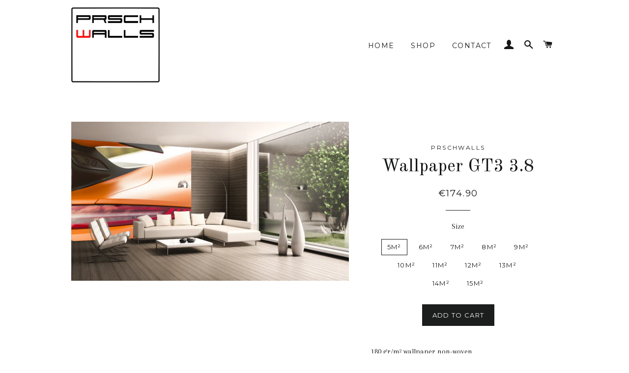

--- FILE ---
content_type: text/html; charset=utf-8
request_url: https://prschwalls.com/products/copy-of-wallpaper-gt3-3-8-bl-wh
body_size: 14334
content:
<!doctype html>
<!--[if lt IE 7]><html class="no-js lt-ie9 lt-ie8 lt-ie7" lang="en"> <![endif]-->
<!--[if IE 7]><html class="no-js lt-ie9 lt-ie8" lang="en"> <![endif]-->
<!--[if IE 8]><html class="no-js lt-ie9" lang="en"> <![endif]-->
<!--[if IE 9 ]><html class="ie9 no-js"> <![endif]-->
<!--[if (gt IE 9)|!(IE)]><!--> <html class="no-js"> <!--<![endif]-->
<head>

  <!-- Basic page needs ================================================== -->
  <meta charset="utf-8">
  <meta http-equiv="X-UA-Compatible" content="IE=edge,chrome=1">

  

  <!-- Title and description ================================================== -->
  <title>
  Wallpaper GT3 3.8 &ndash; PRSCHWALLS
  </title>

  
  <meta name="description" content="180 gr/m² wallpaper non-woven Easy installation Glue on wall Send your exact size to sales@Prschwalls.com">
  

  <!-- Helpers ================================================== -->
  <!-- /snippets/social-meta-tags.liquid -->


  <meta property="og:type" content="product">
  <meta property="og:title" content="Wallpaper GT3 3.8">
  <meta property="og:url" content="https://prschwalls.com/products/copy-of-wallpaper-gt3-3-8-bl-wh">
  <meta property="og:description" content="180 gr/m² wallpaper non-woven
Easy installation
Glue on wall
Send your exact size to sales@Prschwalls.com">
  
    <meta property="og:image" content="http://prschwalls.com/cdn/shop/products/GT3_oranje_grande.jpg?v=1527625777">
    <meta property="og:image:secure_url" content="https://prschwalls.com/cdn/shop/products/GT3_oranje_grande.jpg?v=1527625777">
  
  <meta property="og:price:amount" content="174.90">
  <meta property="og:price:currency" content="EUR">

<meta property="og:site_name" content="PRSCHWALLS">


<meta name="twitter:card" content="summary_large_image">


  <meta name="twitter:title" content="Wallpaper GT3 3.8">
  <meta name="twitter:description" content="180 gr/m² wallpaper non-woven
Easy installation
Glue on wall
Send your exact size to sales@Prschwalls.com">


  <link rel="canonical" href="https://prschwalls.com/products/copy-of-wallpaper-gt3-3-8-bl-wh">
  <meta name="viewport" content="width=device-width,initial-scale=1,shrink-to-fit=no">
  <meta name="theme-color" content="#1c1d1d">

  <!-- CSS ================================================== -->
  <link href="//prschwalls.com/cdn/shop/t/2/assets/timber.scss.css?v=139610100992495370821699727542" rel="stylesheet" type="text/css" media="all" />
  <link href="//prschwalls.com/cdn/shop/t/2/assets/theme.scss.css?v=7422224827811187441699727543" rel="stylesheet" type="text/css" media="all" />
  
  
  
  <link href="//fonts.googleapis.com/css?family=Arapey:400" rel="stylesheet" type="text/css" media="all" />


  
    
    
    <link href="//fonts.googleapis.com/css?family=Old+Standard+TT:400" rel="stylesheet" type="text/css" media="all" />
  


  
    
    
    <link href="//fonts.googleapis.com/css?family=Montserrat:400" rel="stylesheet" type="text/css" media="all" />
  



  <!-- Sections ================================================== -->
  <script>
    window.theme = window.theme || {};
    theme.strings = {
      zoomClose: "Close (Esc)",
      zoomPrev: "Previous (Left arrow key)",
      zoomNext: "Next (Right arrow key)",
      moneyFormat: "€{{amount}}"
    };
    theme.settings = {
      cartType: "drawer",
      gridType: "collage"
    };
  </script>

  <!--[if (gt IE 9)|!(IE)]><!--><script src="//prschwalls.com/cdn/shop/t/2/assets/theme.js?v=163542771199847708711488408194" defer="defer"></script><!--<![endif]-->
  <!--[if lte IE 9]><script src="//prschwalls.com/cdn/shop/t/2/assets/theme.js?v=163542771199847708711488408194"></script><![endif]-->

  <!-- Header hook for plugins ================================================== -->
  <script>window.performance && window.performance.mark && window.performance.mark('shopify.content_for_header.start');</script><meta id="shopify-digital-wallet" name="shopify-digital-wallet" content="/18102593/digital_wallets/dialog">
<meta name="shopify-checkout-api-token" content="ed1dfa2be1cb4a95edcb187a801f1693">
<meta id="in-context-paypal-metadata" data-shop-id="18102593" data-venmo-supported="false" data-environment="production" data-locale="en_US" data-paypal-v4="true" data-currency="EUR">
<link rel="alternate" type="application/json+oembed" href="https://prschwalls.com/products/copy-of-wallpaper-gt3-3-8-bl-wh.oembed">
<script async="async" src="/checkouts/internal/preloads.js?locale=en-VA"></script>
<script id="shopify-features" type="application/json">{"accessToken":"ed1dfa2be1cb4a95edcb187a801f1693","betas":["rich-media-storefront-analytics"],"domain":"prschwalls.com","predictiveSearch":true,"shopId":18102593,"locale":"en"}</script>
<script>var Shopify = Shopify || {};
Shopify.shop = "prschwalls.myshopify.com";
Shopify.locale = "en";
Shopify.currency = {"active":"EUR","rate":"1.0"};
Shopify.country = "VA";
Shopify.theme = {"name":"Brooklyn","id":161244169,"schema_name":"Brooklyn","schema_version":"2.1.3","theme_store_id":730,"role":"main"};
Shopify.theme.handle = "null";
Shopify.theme.style = {"id":null,"handle":null};
Shopify.cdnHost = "prschwalls.com/cdn";
Shopify.routes = Shopify.routes || {};
Shopify.routes.root = "/";</script>
<script type="module">!function(o){(o.Shopify=o.Shopify||{}).modules=!0}(window);</script>
<script>!function(o){function n(){var o=[];function n(){o.push(Array.prototype.slice.apply(arguments))}return n.q=o,n}var t=o.Shopify=o.Shopify||{};t.loadFeatures=n(),t.autoloadFeatures=n()}(window);</script>
<script id="shop-js-analytics" type="application/json">{"pageType":"product"}</script>
<script defer="defer" async type="module" src="//prschwalls.com/cdn/shopifycloud/shop-js/modules/v2/client.init-shop-cart-sync_C5BV16lS.en.esm.js"></script>
<script defer="defer" async type="module" src="//prschwalls.com/cdn/shopifycloud/shop-js/modules/v2/chunk.common_CygWptCX.esm.js"></script>
<script type="module">
  await import("//prschwalls.com/cdn/shopifycloud/shop-js/modules/v2/client.init-shop-cart-sync_C5BV16lS.en.esm.js");
await import("//prschwalls.com/cdn/shopifycloud/shop-js/modules/v2/chunk.common_CygWptCX.esm.js");

  window.Shopify.SignInWithShop?.initShopCartSync?.({"fedCMEnabled":true,"windoidEnabled":true});

</script>
<script id="__st">var __st={"a":18102593,"offset":3600,"reqid":"1311a74f-3451-4a44-9b1e-0efc352bdd48-1768697466","pageurl":"prschwalls.com\/products\/copy-of-wallpaper-gt3-3-8-bl-wh","u":"ed19ab80b58e","p":"product","rtyp":"product","rid":1304413634654};</script>
<script>window.ShopifyPaypalV4VisibilityTracking = true;</script>
<script id="captcha-bootstrap">!function(){'use strict';const t='contact',e='account',n='new_comment',o=[[t,t],['blogs',n],['comments',n],[t,'customer']],c=[[e,'customer_login'],[e,'guest_login'],[e,'recover_customer_password'],[e,'create_customer']],r=t=>t.map((([t,e])=>`form[action*='/${t}']:not([data-nocaptcha='true']) input[name='form_type'][value='${e}']`)).join(','),a=t=>()=>t?[...document.querySelectorAll(t)].map((t=>t.form)):[];function s(){const t=[...o],e=r(t);return a(e)}const i='password',u='form_key',d=['recaptcha-v3-token','g-recaptcha-response','h-captcha-response',i],f=()=>{try{return window.sessionStorage}catch{return}},m='__shopify_v',_=t=>t.elements[u];function p(t,e,n=!1){try{const o=window.sessionStorage,c=JSON.parse(o.getItem(e)),{data:r}=function(t){const{data:e,action:n}=t;return t[m]||n?{data:e,action:n}:{data:t,action:n}}(c);for(const[e,n]of Object.entries(r))t.elements[e]&&(t.elements[e].value=n);n&&o.removeItem(e)}catch(o){console.error('form repopulation failed',{error:o})}}const l='form_type',E='cptcha';function T(t){t.dataset[E]=!0}const w=window,h=w.document,L='Shopify',v='ce_forms',y='captcha';let A=!1;((t,e)=>{const n=(g='f06e6c50-85a8-45c8-87d0-21a2b65856fe',I='https://cdn.shopify.com/shopifycloud/storefront-forms-hcaptcha/ce_storefront_forms_captcha_hcaptcha.v1.5.2.iife.js',D={infoText:'Protected by hCaptcha',privacyText:'Privacy',termsText:'Terms'},(t,e,n)=>{const o=w[L][v],c=o.bindForm;if(c)return c(t,g,e,D).then(n);var r;o.q.push([[t,g,e,D],n]),r=I,A||(h.body.append(Object.assign(h.createElement('script'),{id:'captcha-provider',async:!0,src:r})),A=!0)});var g,I,D;w[L]=w[L]||{},w[L][v]=w[L][v]||{},w[L][v].q=[],w[L][y]=w[L][y]||{},w[L][y].protect=function(t,e){n(t,void 0,e),T(t)},Object.freeze(w[L][y]),function(t,e,n,w,h,L){const[v,y,A,g]=function(t,e,n){const i=e?o:[],u=t?c:[],d=[...i,...u],f=r(d),m=r(i),_=r(d.filter((([t,e])=>n.includes(e))));return[a(f),a(m),a(_),s()]}(w,h,L),I=t=>{const e=t.target;return e instanceof HTMLFormElement?e:e&&e.form},D=t=>v().includes(t);t.addEventListener('submit',(t=>{const e=I(t);if(!e)return;const n=D(e)&&!e.dataset.hcaptchaBound&&!e.dataset.recaptchaBound,o=_(e),c=g().includes(e)&&(!o||!o.value);(n||c)&&t.preventDefault(),c&&!n&&(function(t){try{if(!f())return;!function(t){const e=f();if(!e)return;const n=_(t);if(!n)return;const o=n.value;o&&e.removeItem(o)}(t);const e=Array.from(Array(32),(()=>Math.random().toString(36)[2])).join('');!function(t,e){_(t)||t.append(Object.assign(document.createElement('input'),{type:'hidden',name:u})),t.elements[u].value=e}(t,e),function(t,e){const n=f();if(!n)return;const o=[...t.querySelectorAll(`input[type='${i}']`)].map((({name:t})=>t)),c=[...d,...o],r={};for(const[a,s]of new FormData(t).entries())c.includes(a)||(r[a]=s);n.setItem(e,JSON.stringify({[m]:1,action:t.action,data:r}))}(t,e)}catch(e){console.error('failed to persist form',e)}}(e),e.submit())}));const S=(t,e)=>{t&&!t.dataset[E]&&(n(t,e.some((e=>e===t))),T(t))};for(const o of['focusin','change'])t.addEventListener(o,(t=>{const e=I(t);D(e)&&S(e,y())}));const B=e.get('form_key'),M=e.get(l),P=B&&M;t.addEventListener('DOMContentLoaded',(()=>{const t=y();if(P)for(const e of t)e.elements[l].value===M&&p(e,B);[...new Set([...A(),...v().filter((t=>'true'===t.dataset.shopifyCaptcha))])].forEach((e=>S(e,t)))}))}(h,new URLSearchParams(w.location.search),n,t,e,['guest_login'])})(!0,!0)}();</script>
<script integrity="sha256-4kQ18oKyAcykRKYeNunJcIwy7WH5gtpwJnB7kiuLZ1E=" data-source-attribution="shopify.loadfeatures" defer="defer" src="//prschwalls.com/cdn/shopifycloud/storefront/assets/storefront/load_feature-a0a9edcb.js" crossorigin="anonymous"></script>
<script data-source-attribution="shopify.dynamic_checkout.dynamic.init">var Shopify=Shopify||{};Shopify.PaymentButton=Shopify.PaymentButton||{isStorefrontPortableWallets:!0,init:function(){window.Shopify.PaymentButton.init=function(){};var t=document.createElement("script");t.src="https://prschwalls.com/cdn/shopifycloud/portable-wallets/latest/portable-wallets.en.js",t.type="module",document.head.appendChild(t)}};
</script>
<script data-source-attribution="shopify.dynamic_checkout.buyer_consent">
  function portableWalletsHideBuyerConsent(e){var t=document.getElementById("shopify-buyer-consent"),n=document.getElementById("shopify-subscription-policy-button");t&&n&&(t.classList.add("hidden"),t.setAttribute("aria-hidden","true"),n.removeEventListener("click",e))}function portableWalletsShowBuyerConsent(e){var t=document.getElementById("shopify-buyer-consent"),n=document.getElementById("shopify-subscription-policy-button");t&&n&&(t.classList.remove("hidden"),t.removeAttribute("aria-hidden"),n.addEventListener("click",e))}window.Shopify?.PaymentButton&&(window.Shopify.PaymentButton.hideBuyerConsent=portableWalletsHideBuyerConsent,window.Shopify.PaymentButton.showBuyerConsent=portableWalletsShowBuyerConsent);
</script>
<script data-source-attribution="shopify.dynamic_checkout.cart.bootstrap">document.addEventListener("DOMContentLoaded",(function(){function t(){return document.querySelector("shopify-accelerated-checkout-cart, shopify-accelerated-checkout")}if(t())Shopify.PaymentButton.init();else{new MutationObserver((function(e,n){t()&&(Shopify.PaymentButton.init(),n.disconnect())})).observe(document.body,{childList:!0,subtree:!0})}}));
</script>
<link id="shopify-accelerated-checkout-styles" rel="stylesheet" media="screen" href="https://prschwalls.com/cdn/shopifycloud/portable-wallets/latest/accelerated-checkout-backwards-compat.css" crossorigin="anonymous">
<style id="shopify-accelerated-checkout-cart">
        #shopify-buyer-consent {
  margin-top: 1em;
  display: inline-block;
  width: 100%;
}

#shopify-buyer-consent.hidden {
  display: none;
}

#shopify-subscription-policy-button {
  background: none;
  border: none;
  padding: 0;
  text-decoration: underline;
  font-size: inherit;
  cursor: pointer;
}

#shopify-subscription-policy-button::before {
  box-shadow: none;
}

      </style>

<script>window.performance && window.performance.mark && window.performance.mark('shopify.content_for_header.end');</script>
  <!-- /snippets/oldIE-js.liquid -->


<!--[if lt IE 9]>
<script src="//cdnjs.cloudflare.com/ajax/libs/html5shiv/3.7.2/html5shiv.min.js" type="text/javascript"></script>
<script src="//prschwalls.com/cdn/shop/t/2/assets/respond.min.js?v=52248677837542619231488207192" type="text/javascript"></script>
<link href="//prschwalls.com/cdn/shop/t/2/assets/respond-proxy.html" id="respond-proxy" rel="respond-proxy" />
<link href="//prschwalls.com/search?q=a6ad466875c7a47492f5950aec5422e3" id="respond-redirect" rel="respond-redirect" />
<script src="//prschwalls.com/search?q=a6ad466875c7a47492f5950aec5422e3" type="text/javascript"></script>
<![endif]-->


<!--[if (lte IE 9) ]><script src="//prschwalls.com/cdn/shop/t/2/assets/match-media.min.js?v=159635276924582161481488207192" type="text/javascript"></script><![endif]-->


  <script src="//ajax.googleapis.com/ajax/libs/jquery/2.2.3/jquery.min.js" type="text/javascript"></script>
  <script src="//prschwalls.com/cdn/shop/t/2/assets/modernizr.min.js?v=21391054748206432451488207192" type="text/javascript"></script>

  
  

<link href="https://monorail-edge.shopifysvc.com" rel="dns-prefetch">
<script>(function(){if ("sendBeacon" in navigator && "performance" in window) {try {var session_token_from_headers = performance.getEntriesByType('navigation')[0].serverTiming.find(x => x.name == '_s').description;} catch {var session_token_from_headers = undefined;}var session_cookie_matches = document.cookie.match(/_shopify_s=([^;]*)/);var session_token_from_cookie = session_cookie_matches && session_cookie_matches.length === 2 ? session_cookie_matches[1] : "";var session_token = session_token_from_headers || session_token_from_cookie || "";function handle_abandonment_event(e) {var entries = performance.getEntries().filter(function(entry) {return /monorail-edge.shopifysvc.com/.test(entry.name);});if (!window.abandonment_tracked && entries.length === 0) {window.abandonment_tracked = true;var currentMs = Date.now();var navigation_start = performance.timing.navigationStart;var payload = {shop_id: 18102593,url: window.location.href,navigation_start,duration: currentMs - navigation_start,session_token,page_type: "product"};window.navigator.sendBeacon("https://monorail-edge.shopifysvc.com/v1/produce", JSON.stringify({schema_id: "online_store_buyer_site_abandonment/1.1",payload: payload,metadata: {event_created_at_ms: currentMs,event_sent_at_ms: currentMs}}));}}window.addEventListener('pagehide', handle_abandonment_event);}}());</script>
<script id="web-pixels-manager-setup">(function e(e,d,r,n,o){if(void 0===o&&(o={}),!Boolean(null===(a=null===(i=window.Shopify)||void 0===i?void 0:i.analytics)||void 0===a?void 0:a.replayQueue)){var i,a;window.Shopify=window.Shopify||{};var t=window.Shopify;t.analytics=t.analytics||{};var s=t.analytics;s.replayQueue=[],s.publish=function(e,d,r){return s.replayQueue.push([e,d,r]),!0};try{self.performance.mark("wpm:start")}catch(e){}var l=function(){var e={modern:/Edge?\/(1{2}[4-9]|1[2-9]\d|[2-9]\d{2}|\d{4,})\.\d+(\.\d+|)|Firefox\/(1{2}[4-9]|1[2-9]\d|[2-9]\d{2}|\d{4,})\.\d+(\.\d+|)|Chrom(ium|e)\/(9{2}|\d{3,})\.\d+(\.\d+|)|(Maci|X1{2}).+ Version\/(15\.\d+|(1[6-9]|[2-9]\d|\d{3,})\.\d+)([,.]\d+|)( \(\w+\)|)( Mobile\/\w+|) Safari\/|Chrome.+OPR\/(9{2}|\d{3,})\.\d+\.\d+|(CPU[ +]OS|iPhone[ +]OS|CPU[ +]iPhone|CPU IPhone OS|CPU iPad OS)[ +]+(15[._]\d+|(1[6-9]|[2-9]\d|\d{3,})[._]\d+)([._]\d+|)|Android:?[ /-](13[3-9]|1[4-9]\d|[2-9]\d{2}|\d{4,})(\.\d+|)(\.\d+|)|Android.+Firefox\/(13[5-9]|1[4-9]\d|[2-9]\d{2}|\d{4,})\.\d+(\.\d+|)|Android.+Chrom(ium|e)\/(13[3-9]|1[4-9]\d|[2-9]\d{2}|\d{4,})\.\d+(\.\d+|)|SamsungBrowser\/([2-9]\d|\d{3,})\.\d+/,legacy:/Edge?\/(1[6-9]|[2-9]\d|\d{3,})\.\d+(\.\d+|)|Firefox\/(5[4-9]|[6-9]\d|\d{3,})\.\d+(\.\d+|)|Chrom(ium|e)\/(5[1-9]|[6-9]\d|\d{3,})\.\d+(\.\d+|)([\d.]+$|.*Safari\/(?![\d.]+ Edge\/[\d.]+$))|(Maci|X1{2}).+ Version\/(10\.\d+|(1[1-9]|[2-9]\d|\d{3,})\.\d+)([,.]\d+|)( \(\w+\)|)( Mobile\/\w+|) Safari\/|Chrome.+OPR\/(3[89]|[4-9]\d|\d{3,})\.\d+\.\d+|(CPU[ +]OS|iPhone[ +]OS|CPU[ +]iPhone|CPU IPhone OS|CPU iPad OS)[ +]+(10[._]\d+|(1[1-9]|[2-9]\d|\d{3,})[._]\d+)([._]\d+|)|Android:?[ /-](13[3-9]|1[4-9]\d|[2-9]\d{2}|\d{4,})(\.\d+|)(\.\d+|)|Mobile Safari.+OPR\/([89]\d|\d{3,})\.\d+\.\d+|Android.+Firefox\/(13[5-9]|1[4-9]\d|[2-9]\d{2}|\d{4,})\.\d+(\.\d+|)|Android.+Chrom(ium|e)\/(13[3-9]|1[4-9]\d|[2-9]\d{2}|\d{4,})\.\d+(\.\d+|)|Android.+(UC? ?Browser|UCWEB|U3)[ /]?(15\.([5-9]|\d{2,})|(1[6-9]|[2-9]\d|\d{3,})\.\d+)\.\d+|SamsungBrowser\/(5\.\d+|([6-9]|\d{2,})\.\d+)|Android.+MQ{2}Browser\/(14(\.(9|\d{2,})|)|(1[5-9]|[2-9]\d|\d{3,})(\.\d+|))(\.\d+|)|K[Aa][Ii]OS\/(3\.\d+|([4-9]|\d{2,})\.\d+)(\.\d+|)/},d=e.modern,r=e.legacy,n=navigator.userAgent;return n.match(d)?"modern":n.match(r)?"legacy":"unknown"}(),u="modern"===l?"modern":"legacy",c=(null!=n?n:{modern:"",legacy:""})[u],f=function(e){return[e.baseUrl,"/wpm","/b",e.hashVersion,"modern"===e.buildTarget?"m":"l",".js"].join("")}({baseUrl:d,hashVersion:r,buildTarget:u}),m=function(e){var d=e.version,r=e.bundleTarget,n=e.surface,o=e.pageUrl,i=e.monorailEndpoint;return{emit:function(e){var a=e.status,t=e.errorMsg,s=(new Date).getTime(),l=JSON.stringify({metadata:{event_sent_at_ms:s},events:[{schema_id:"web_pixels_manager_load/3.1",payload:{version:d,bundle_target:r,page_url:o,status:a,surface:n,error_msg:t},metadata:{event_created_at_ms:s}}]});if(!i)return console&&console.warn&&console.warn("[Web Pixels Manager] No Monorail endpoint provided, skipping logging."),!1;try{return self.navigator.sendBeacon.bind(self.navigator)(i,l)}catch(e){}var u=new XMLHttpRequest;try{return u.open("POST",i,!0),u.setRequestHeader("Content-Type","text/plain"),u.send(l),!0}catch(e){return console&&console.warn&&console.warn("[Web Pixels Manager] Got an unhandled error while logging to Monorail."),!1}}}}({version:r,bundleTarget:l,surface:e.surface,pageUrl:self.location.href,monorailEndpoint:e.monorailEndpoint});try{o.browserTarget=l,function(e){var d=e.src,r=e.async,n=void 0===r||r,o=e.onload,i=e.onerror,a=e.sri,t=e.scriptDataAttributes,s=void 0===t?{}:t,l=document.createElement("script"),u=document.querySelector("head"),c=document.querySelector("body");if(l.async=n,l.src=d,a&&(l.integrity=a,l.crossOrigin="anonymous"),s)for(var f in s)if(Object.prototype.hasOwnProperty.call(s,f))try{l.dataset[f]=s[f]}catch(e){}if(o&&l.addEventListener("load",o),i&&l.addEventListener("error",i),u)u.appendChild(l);else{if(!c)throw new Error("Did not find a head or body element to append the script");c.appendChild(l)}}({src:f,async:!0,onload:function(){if(!function(){var e,d;return Boolean(null===(d=null===(e=window.Shopify)||void 0===e?void 0:e.analytics)||void 0===d?void 0:d.initialized)}()){var d=window.webPixelsManager.init(e)||void 0;if(d){var r=window.Shopify.analytics;r.replayQueue.forEach((function(e){var r=e[0],n=e[1],o=e[2];d.publishCustomEvent(r,n,o)})),r.replayQueue=[],r.publish=d.publishCustomEvent,r.visitor=d.visitor,r.initialized=!0}}},onerror:function(){return m.emit({status:"failed",errorMsg:"".concat(f," has failed to load")})},sri:function(e){var d=/^sha384-[A-Za-z0-9+/=]+$/;return"string"==typeof e&&d.test(e)}(c)?c:"",scriptDataAttributes:o}),m.emit({status:"loading"})}catch(e){m.emit({status:"failed",errorMsg:(null==e?void 0:e.message)||"Unknown error"})}}})({shopId: 18102593,storefrontBaseUrl: "https://prschwalls.com",extensionsBaseUrl: "https://extensions.shopifycdn.com/cdn/shopifycloud/web-pixels-manager",monorailEndpoint: "https://monorail-edge.shopifysvc.com/unstable/produce_batch",surface: "storefront-renderer",enabledBetaFlags: ["2dca8a86"],webPixelsConfigList: [{"id":"shopify-app-pixel","configuration":"{}","eventPayloadVersion":"v1","runtimeContext":"STRICT","scriptVersion":"0450","apiClientId":"shopify-pixel","type":"APP","privacyPurposes":["ANALYTICS","MARKETING"]},{"id":"shopify-custom-pixel","eventPayloadVersion":"v1","runtimeContext":"LAX","scriptVersion":"0450","apiClientId":"shopify-pixel","type":"CUSTOM","privacyPurposes":["ANALYTICS","MARKETING"]}],isMerchantRequest: false,initData: {"shop":{"name":"PRSCHWALLS","paymentSettings":{"currencyCode":"EUR"},"myshopifyDomain":"prschwalls.myshopify.com","countryCode":"BE","storefrontUrl":"https:\/\/prschwalls.com"},"customer":null,"cart":null,"checkout":null,"productVariants":[{"price":{"amount":174.9,"currencyCode":"EUR"},"product":{"title":"Wallpaper GT3 3.8","vendor":"PRSCHWALLS","id":"1304413634654","untranslatedTitle":"Wallpaper GT3 3.8","url":"\/products\/copy-of-wallpaper-gt3-3-8-bl-wh","type":"wallpaper"},"id":"12149294399582","image":{"src":"\/\/prschwalls.com\/cdn\/shop\/products\/GT3_oranje.jpg?v=1527625777"},"sku":"","title":"5m²","untranslatedTitle":"5m²"},{"price":{"amount":189.2,"currencyCode":"EUR"},"product":{"title":"Wallpaper GT3 3.8","vendor":"PRSCHWALLS","id":"1304413634654","untranslatedTitle":"Wallpaper GT3 3.8","url":"\/products\/copy-of-wallpaper-gt3-3-8-bl-wh","type":"wallpaper"},"id":"12149294432350","image":{"src":"\/\/prschwalls.com\/cdn\/shop\/products\/GT3_oranje.jpg?v=1527625777"},"sku":"","title":"6m²","untranslatedTitle":"6m²"},{"price":{"amount":205.7,"currencyCode":"EUR"},"product":{"title":"Wallpaper GT3 3.8","vendor":"PRSCHWALLS","id":"1304413634654","untranslatedTitle":"Wallpaper GT3 3.8","url":"\/products\/copy-of-wallpaper-gt3-3-8-bl-wh","type":"wallpaper"},"id":"12149294465118","image":{"src":"\/\/prschwalls.com\/cdn\/shop\/products\/GT3_oranje.jpg?v=1527625777"},"sku":"","title":"7m²","untranslatedTitle":"7m²"},{"price":{"amount":220.0,"currencyCode":"EUR"},"product":{"title":"Wallpaper GT3 3.8","vendor":"PRSCHWALLS","id":"1304413634654","untranslatedTitle":"Wallpaper GT3 3.8","url":"\/products\/copy-of-wallpaper-gt3-3-8-bl-wh","type":"wallpaper"},"id":"12149294497886","image":{"src":"\/\/prschwalls.com\/cdn\/shop\/products\/GT3_oranje.jpg?v=1527625777"},"sku":"","title":"8m²","untranslatedTitle":"8m²"},{"price":{"amount":238.7,"currencyCode":"EUR"},"product":{"title":"Wallpaper GT3 3.8","vendor":"PRSCHWALLS","id":"1304413634654","untranslatedTitle":"Wallpaper GT3 3.8","url":"\/products\/copy-of-wallpaper-gt3-3-8-bl-wh","type":"wallpaper"},"id":"12149294530654","image":{"src":"\/\/prschwalls.com\/cdn\/shop\/products\/GT3_oranje.jpg?v=1527625777"},"sku":"","title":"9m²","untranslatedTitle":"9m²"},{"price":{"amount":266.2,"currencyCode":"EUR"},"product":{"title":"Wallpaper GT3 3.8","vendor":"PRSCHWALLS","id":"1304413634654","untranslatedTitle":"Wallpaper GT3 3.8","url":"\/products\/copy-of-wallpaper-gt3-3-8-bl-wh","type":"wallpaper"},"id":"12149294563422","image":{"src":"\/\/prschwalls.com\/cdn\/shop\/products\/GT3_oranje.jpg?v=1527625777"},"sku":"","title":"10m²","untranslatedTitle":"10m²"},{"price":{"amount":292.6,"currencyCode":"EUR"},"product":{"title":"Wallpaper GT3 3.8","vendor":"PRSCHWALLS","id":"1304413634654","untranslatedTitle":"Wallpaper GT3 3.8","url":"\/products\/copy-of-wallpaper-gt3-3-8-bl-wh","type":"wallpaper"},"id":"12149294596190","image":{"src":"\/\/prschwalls.com\/cdn\/shop\/products\/GT3_oranje.jpg?v=1527625777"},"sku":"","title":"11m²","untranslatedTitle":"11m²"},{"price":{"amount":319.0,"currencyCode":"EUR"},"product":{"title":"Wallpaper GT3 3.8","vendor":"PRSCHWALLS","id":"1304413634654","untranslatedTitle":"Wallpaper GT3 3.8","url":"\/products\/copy-of-wallpaper-gt3-3-8-bl-wh","type":"wallpaper"},"id":"12149294628958","image":{"src":"\/\/prschwalls.com\/cdn\/shop\/products\/GT3_oranje.jpg?v=1527625777"},"sku":"","title":"12m²","untranslatedTitle":"12m²"},{"price":{"amount":345.4,"currencyCode":"EUR"},"product":{"title":"Wallpaper GT3 3.8","vendor":"PRSCHWALLS","id":"1304413634654","untranslatedTitle":"Wallpaper GT3 3.8","url":"\/products\/copy-of-wallpaper-gt3-3-8-bl-wh","type":"wallpaper"},"id":"12149294661726","image":{"src":"\/\/prschwalls.com\/cdn\/shop\/products\/GT3_oranje.jpg?v=1527625777"},"sku":"","title":"13m²","untranslatedTitle":"13m²"},{"price":{"amount":371.8,"currencyCode":"EUR"},"product":{"title":"Wallpaper GT3 3.8","vendor":"PRSCHWALLS","id":"1304413634654","untranslatedTitle":"Wallpaper GT3 3.8","url":"\/products\/copy-of-wallpaper-gt3-3-8-bl-wh","type":"wallpaper"},"id":"12149294694494","image":{"src":"\/\/prschwalls.com\/cdn\/shop\/products\/GT3_oranje.jpg?v=1527625777"},"sku":"","title":"14m²","untranslatedTitle":"14m²"},{"price":{"amount":399.3,"currencyCode":"EUR"},"product":{"title":"Wallpaper GT3 3.8","vendor":"PRSCHWALLS","id":"1304413634654","untranslatedTitle":"Wallpaper GT3 3.8","url":"\/products\/copy-of-wallpaper-gt3-3-8-bl-wh","type":"wallpaper"},"id":"12149294727262","image":{"src":"\/\/prschwalls.com\/cdn\/shop\/products\/GT3_oranje.jpg?v=1527625777"},"sku":"","title":"15m²","untranslatedTitle":"15m²"}],"purchasingCompany":null},},"https://prschwalls.com/cdn","fcfee988w5aeb613cpc8e4bc33m6693e112",{"modern":"","legacy":""},{"shopId":"18102593","storefrontBaseUrl":"https:\/\/prschwalls.com","extensionBaseUrl":"https:\/\/extensions.shopifycdn.com\/cdn\/shopifycloud\/web-pixels-manager","surface":"storefront-renderer","enabledBetaFlags":"[\"2dca8a86\"]","isMerchantRequest":"false","hashVersion":"fcfee988w5aeb613cpc8e4bc33m6693e112","publish":"custom","events":"[[\"page_viewed\",{}],[\"product_viewed\",{\"productVariant\":{\"price\":{\"amount\":174.9,\"currencyCode\":\"EUR\"},\"product\":{\"title\":\"Wallpaper GT3 3.8\",\"vendor\":\"PRSCHWALLS\",\"id\":\"1304413634654\",\"untranslatedTitle\":\"Wallpaper GT3 3.8\",\"url\":\"\/products\/copy-of-wallpaper-gt3-3-8-bl-wh\",\"type\":\"wallpaper\"},\"id\":\"12149294399582\",\"image\":{\"src\":\"\/\/prschwalls.com\/cdn\/shop\/products\/GT3_oranje.jpg?v=1527625777\"},\"sku\":\"\",\"title\":\"5m²\",\"untranslatedTitle\":\"5m²\"}}]]"});</script><script>
  window.ShopifyAnalytics = window.ShopifyAnalytics || {};
  window.ShopifyAnalytics.meta = window.ShopifyAnalytics.meta || {};
  window.ShopifyAnalytics.meta.currency = 'EUR';
  var meta = {"product":{"id":1304413634654,"gid":"gid:\/\/shopify\/Product\/1304413634654","vendor":"PRSCHWALLS","type":"wallpaper","handle":"copy-of-wallpaper-gt3-3-8-bl-wh","variants":[{"id":12149294399582,"price":17490,"name":"Wallpaper GT3 3.8 - 5m²","public_title":"5m²","sku":""},{"id":12149294432350,"price":18920,"name":"Wallpaper GT3 3.8 - 6m²","public_title":"6m²","sku":""},{"id":12149294465118,"price":20570,"name":"Wallpaper GT3 3.8 - 7m²","public_title":"7m²","sku":""},{"id":12149294497886,"price":22000,"name":"Wallpaper GT3 3.8 - 8m²","public_title":"8m²","sku":""},{"id":12149294530654,"price":23870,"name":"Wallpaper GT3 3.8 - 9m²","public_title":"9m²","sku":""},{"id":12149294563422,"price":26620,"name":"Wallpaper GT3 3.8 - 10m²","public_title":"10m²","sku":""},{"id":12149294596190,"price":29260,"name":"Wallpaper GT3 3.8 - 11m²","public_title":"11m²","sku":""},{"id":12149294628958,"price":31900,"name":"Wallpaper GT3 3.8 - 12m²","public_title":"12m²","sku":""},{"id":12149294661726,"price":34540,"name":"Wallpaper GT3 3.8 - 13m²","public_title":"13m²","sku":""},{"id":12149294694494,"price":37180,"name":"Wallpaper GT3 3.8 - 14m²","public_title":"14m²","sku":""},{"id":12149294727262,"price":39930,"name":"Wallpaper GT3 3.8 - 15m²","public_title":"15m²","sku":""}],"remote":false},"page":{"pageType":"product","resourceType":"product","resourceId":1304413634654,"requestId":"1311a74f-3451-4a44-9b1e-0efc352bdd48-1768697466"}};
  for (var attr in meta) {
    window.ShopifyAnalytics.meta[attr] = meta[attr];
  }
</script>
<script class="analytics">
  (function () {
    var customDocumentWrite = function(content) {
      var jquery = null;

      if (window.jQuery) {
        jquery = window.jQuery;
      } else if (window.Checkout && window.Checkout.$) {
        jquery = window.Checkout.$;
      }

      if (jquery) {
        jquery('body').append(content);
      }
    };

    var hasLoggedConversion = function(token) {
      if (token) {
        return document.cookie.indexOf('loggedConversion=' + token) !== -1;
      }
      return false;
    }

    var setCookieIfConversion = function(token) {
      if (token) {
        var twoMonthsFromNow = new Date(Date.now());
        twoMonthsFromNow.setMonth(twoMonthsFromNow.getMonth() + 2);

        document.cookie = 'loggedConversion=' + token + '; expires=' + twoMonthsFromNow;
      }
    }

    var trekkie = window.ShopifyAnalytics.lib = window.trekkie = window.trekkie || [];
    if (trekkie.integrations) {
      return;
    }
    trekkie.methods = [
      'identify',
      'page',
      'ready',
      'track',
      'trackForm',
      'trackLink'
    ];
    trekkie.factory = function(method) {
      return function() {
        var args = Array.prototype.slice.call(arguments);
        args.unshift(method);
        trekkie.push(args);
        return trekkie;
      };
    };
    for (var i = 0; i < trekkie.methods.length; i++) {
      var key = trekkie.methods[i];
      trekkie[key] = trekkie.factory(key);
    }
    trekkie.load = function(config) {
      trekkie.config = config || {};
      trekkie.config.initialDocumentCookie = document.cookie;
      var first = document.getElementsByTagName('script')[0];
      var script = document.createElement('script');
      script.type = 'text/javascript';
      script.onerror = function(e) {
        var scriptFallback = document.createElement('script');
        scriptFallback.type = 'text/javascript';
        scriptFallback.onerror = function(error) {
                var Monorail = {
      produce: function produce(monorailDomain, schemaId, payload) {
        var currentMs = new Date().getTime();
        var event = {
          schema_id: schemaId,
          payload: payload,
          metadata: {
            event_created_at_ms: currentMs,
            event_sent_at_ms: currentMs
          }
        };
        return Monorail.sendRequest("https://" + monorailDomain + "/v1/produce", JSON.stringify(event));
      },
      sendRequest: function sendRequest(endpointUrl, payload) {
        // Try the sendBeacon API
        if (window && window.navigator && typeof window.navigator.sendBeacon === 'function' && typeof window.Blob === 'function' && !Monorail.isIos12()) {
          var blobData = new window.Blob([payload], {
            type: 'text/plain'
          });

          if (window.navigator.sendBeacon(endpointUrl, blobData)) {
            return true;
          } // sendBeacon was not successful

        } // XHR beacon

        var xhr = new XMLHttpRequest();

        try {
          xhr.open('POST', endpointUrl);
          xhr.setRequestHeader('Content-Type', 'text/plain');
          xhr.send(payload);
        } catch (e) {
          console.log(e);
        }

        return false;
      },
      isIos12: function isIos12() {
        return window.navigator.userAgent.lastIndexOf('iPhone; CPU iPhone OS 12_') !== -1 || window.navigator.userAgent.lastIndexOf('iPad; CPU OS 12_') !== -1;
      }
    };
    Monorail.produce('monorail-edge.shopifysvc.com',
      'trekkie_storefront_load_errors/1.1',
      {shop_id: 18102593,
      theme_id: 161244169,
      app_name: "storefront",
      context_url: window.location.href,
      source_url: "//prschwalls.com/cdn/s/trekkie.storefront.cd680fe47e6c39ca5d5df5f0a32d569bc48c0f27.min.js"});

        };
        scriptFallback.async = true;
        scriptFallback.src = '//prschwalls.com/cdn/s/trekkie.storefront.cd680fe47e6c39ca5d5df5f0a32d569bc48c0f27.min.js';
        first.parentNode.insertBefore(scriptFallback, first);
      };
      script.async = true;
      script.src = '//prschwalls.com/cdn/s/trekkie.storefront.cd680fe47e6c39ca5d5df5f0a32d569bc48c0f27.min.js';
      first.parentNode.insertBefore(script, first);
    };
    trekkie.load(
      {"Trekkie":{"appName":"storefront","development":false,"defaultAttributes":{"shopId":18102593,"isMerchantRequest":null,"themeId":161244169,"themeCityHash":"5245967152522507381","contentLanguage":"en","currency":"EUR","eventMetadataId":"13dfec94-75e9-47c0-b047-dfa577adc7f9"},"isServerSideCookieWritingEnabled":true,"monorailRegion":"shop_domain","enabledBetaFlags":["65f19447"]},"Session Attribution":{},"S2S":{"facebookCapiEnabled":false,"source":"trekkie-storefront-renderer","apiClientId":580111}}
    );

    var loaded = false;
    trekkie.ready(function() {
      if (loaded) return;
      loaded = true;

      window.ShopifyAnalytics.lib = window.trekkie;

      var originalDocumentWrite = document.write;
      document.write = customDocumentWrite;
      try { window.ShopifyAnalytics.merchantGoogleAnalytics.call(this); } catch(error) {};
      document.write = originalDocumentWrite;

      window.ShopifyAnalytics.lib.page(null,{"pageType":"product","resourceType":"product","resourceId":1304413634654,"requestId":"1311a74f-3451-4a44-9b1e-0efc352bdd48-1768697466","shopifyEmitted":true});

      var match = window.location.pathname.match(/checkouts\/(.+)\/(thank_you|post_purchase)/)
      var token = match? match[1]: undefined;
      if (!hasLoggedConversion(token)) {
        setCookieIfConversion(token);
        window.ShopifyAnalytics.lib.track("Viewed Product",{"currency":"EUR","variantId":12149294399582,"productId":1304413634654,"productGid":"gid:\/\/shopify\/Product\/1304413634654","name":"Wallpaper GT3 3.8 - 5m²","price":"174.90","sku":"","brand":"PRSCHWALLS","variant":"5m²","category":"wallpaper","nonInteraction":true,"remote":false},undefined,undefined,{"shopifyEmitted":true});
      window.ShopifyAnalytics.lib.track("monorail:\/\/trekkie_storefront_viewed_product\/1.1",{"currency":"EUR","variantId":12149294399582,"productId":1304413634654,"productGid":"gid:\/\/shopify\/Product\/1304413634654","name":"Wallpaper GT3 3.8 - 5m²","price":"174.90","sku":"","brand":"PRSCHWALLS","variant":"5m²","category":"wallpaper","nonInteraction":true,"remote":false,"referer":"https:\/\/prschwalls.com\/products\/copy-of-wallpaper-gt3-3-8-bl-wh"});
      }
    });


        var eventsListenerScript = document.createElement('script');
        eventsListenerScript.async = true;
        eventsListenerScript.src = "//prschwalls.com/cdn/shopifycloud/storefront/assets/shop_events_listener-3da45d37.js";
        document.getElementsByTagName('head')[0].appendChild(eventsListenerScript);

})();</script>
<script
  defer
  src="https://prschwalls.com/cdn/shopifycloud/perf-kit/shopify-perf-kit-3.0.4.min.js"
  data-application="storefront-renderer"
  data-shop-id="18102593"
  data-render-region="gcp-us-east1"
  data-page-type="product"
  data-theme-instance-id="161244169"
  data-theme-name="Brooklyn"
  data-theme-version="2.1.3"
  data-monorail-region="shop_domain"
  data-resource-timing-sampling-rate="10"
  data-shs="true"
  data-shs-beacon="true"
  data-shs-export-with-fetch="true"
  data-shs-logs-sample-rate="1"
  data-shs-beacon-endpoint="https://prschwalls.com/api/collect"
></script>
</head>


<body id="wallpaper-gt3-3-8" class="template-product">

  <div id="NavDrawer" class="drawer drawer--left">
    <div id="shopify-section-drawer-menu" class="shopify-section"><div data-section-id="drawer-menu" data-section-type="drawer-menu-section">
  <div class="drawer__fixed-header">
    <div class="drawer__header">
      <div class="drawer__close drawer__close--left">
        <button type="button" class="icon-fallback-text drawer__close-button js-drawer-close">
          <span class="icon icon-x" aria-hidden="true"></span>
          <span class="fallback-text">Close menu</span>
        </button>
      </div>
    </div>
  </div>
  <div class="drawer__inner">

    
      <!-- /snippets/search-bar.liquid -->





<form action="/search" method="get" class="input-group search-bar search-bar--drawer" role="search">
  
  <input type="search" name="q" value="" placeholder="Search our store" class="input-group-field" aria-label="Search our store">
  <span class="input-group-btn">
    <button type="submit" class="btn--secondary icon-fallback-text">
      <span class="icon icon-search" aria-hidden="true"></span>
      <span class="fallback-text">Search</span>
    </button>
  </span>
</form>

    

    <!-- begin mobile-nav -->
    <ul class="mobile-nav">
      
        
        
        
          <li class="mobile-nav__item">
            <a href="/" class="mobile-nav__link">Home</a>
          </li>
        
      
        
        
        
          <li class="mobile-nav__item">
            <a href="/collections" class="mobile-nav__link">Shop</a>
          </li>
        
      
        
        
        
          <li class="mobile-nav__item">
            <a href="/pages/contact-us" class="mobile-nav__link">contact</a>
          </li>
        
      

      
      <li class="mobile-nav__spacer"></li>

      
      
        
          <li class="mobile-nav__item mobile-nav__item--secondary">
            <a href="https://shopify.com/18102593/account?locale=en&amp;region_country=VA" id="customer_login_link">Log In</a>
          </li>
          <li class="mobile-nav__item mobile-nav__item--secondary">
            <a href="https://shopify.com/18102593/account?locale=en" id="customer_register_link">Create Account</a>
          </li>
        
      
      
        <li class="mobile-nav__item mobile-nav__item--secondary"><a href="https://joelclarkartist.carbonmade.com">JOELCLARK</a></li>
      
    </ul>
    <!-- //mobile-nav -->
  </div>
</div>


</div>
  </div>
  <div id="CartDrawer" class="drawer drawer--right drawer--has-fixed-footer">
    <div class="drawer__fixed-header">
      <div class="drawer__header">
        <div class="drawer__title">Your cart</div>
        <div class="drawer__close">
          <button type="button" class="icon-fallback-text drawer__close-button js-drawer-close">
            <span class="icon icon-x" aria-hidden="true"></span>
            <span class="fallback-text">Close Cart</span>
          </button>
        </div>
      </div>
    </div>
    <div class="drawer__inner">
      <div id="CartContainer" class="drawer__cart"></div>
    </div>
  </div>

  <div id="PageContainer" class="page-container">

    <div id="shopify-section-header" class="shopify-section"><style>
  .site-header__logo img {
    max-width: 180px;
  }

  @media screen and (max-width: 768px) {
    .site-header__logo img {
      max-width: 100%;
    }
  }
</style>


<div data-section-id="header" data-section-type="header-section" data-template="product">
  <div class="header-wrapper">
    <header class="site-header" role="banner">
      <div class="wrapper">
        <div class="grid--full grid--table">
          <div class="grid__item large--hide one-quarter">
            <div class="site-nav--mobile">
              <button type="button" class="icon-fallback-text site-nav__link js-drawer-open-left" aria-controls="NavDrawer">
                <span class="icon icon-hamburger" aria-hidden="true"></span>
                <span class="fallback-text">Site navigation</span>
              </button>
            </div>
          </div>
          <div class="grid__item large--one-third medium-down--one-half">
            
            
              <div class="h1 site-header__logo large--left" itemscope itemtype="http://schema.org/Organization">
            
              
                
                <a href="/" itemprop="url" class="site-header__logo-link logo--has-inverted">
                  
                   <img src="//prschwalls.com/cdn/shop/files/prschwalls3_180x.jpg?v=1613518289"
                   srcset="//prschwalls.com/cdn/shop/files/prschwalls3_180x.jpg?v=1613518289 1x, //prschwalls.com/cdn/shop/files/prschwalls3_180x@2x.jpg?v=1613518289 2x"
                   alt="PRSCHWALLS"
                   itemprop="logo">
                </a>
                
                  <a href="/" itemprop="url" class="logo--inverted">
                    <img src="//prschwalls.com/cdn/shop/files/prschwalls3_9af3f8f1-f317-433f-9d1f-17c8681243d0_180x.jpg?v=1613518289"
                    srcset="//prschwalls.com/cdn/shop/files/prschwalls3_9af3f8f1-f317-433f-9d1f-17c8681243d0_180x.jpg?v=1613518289 1x, //prschwalls.com/cdn/shop/files/prschwalls3_9af3f8f1-f317-433f-9d1f-17c8681243d0_180x@2x.jpg?v=1613518289 2x"
                    alt="PRSCHWALLS"
                    itemprop="logo">
                  </a>
                
              
            
              </div>
            
          </div>
          <div class="grid__item large--two-thirds large--text-right medium-down--hide">
            
            <!-- begin site-nav -->
            <ul class="site-nav" id="AccessibleNav">
              

              <li class="site-nav__item site-nav--compress__menu">
                <button type="button" class="icon-fallback-text site-nav__link site-nav__link--icon js-drawer-open-left" aria-controls="NavDrawer">
                  <span class="icon icon-hamburger" aria-hidden="true"></span>
                  <span class="fallback-text">Site navigation</span>
                </button>
              </li>
              
                
                
                
                  <li class="site-nav__item site-nav__expanded-item">
                    <a href="/" class="site-nav__link">Home</a>
                  </li>
                
              
                
                
                
                  <li class="site-nav__item site-nav__expanded-item">
                    <a href="/collections" class="site-nav__link">Shop</a>
                  </li>
                
              
                
                
                
                  <li class="site-nav__item site-nav__expanded-item">
                    <a href="/pages/contact-us" class="site-nav__link">contact</a>
                  </li>
                
              

              
                <li class="site-nav__item site-nav__expanded-item">
                  <a class="site-nav__link site-nav__link--icon" href="/account">
                    <span class="icon-fallback-text">
                      <span class="icon icon-customer" aria-hidden="true"></span>
                      <span class="fallback-text">
                        
                          Log In
                        
                      </span>
                    </span>
                  </a>
                </li>
              

              
                
                
                <li class="site-nav__item">
                  <a href="/search" class="site-nav__link site-nav__link--icon js-toggle-search-modal" data-mfp-src="#SearchModal">
                    <span class="icon-fallback-text">
                      <span class="icon icon-search" aria-hidden="true"></span>
                      <span class="fallback-text">Search</span>
                    </span>
                  </a>
                </li>
              

              <li class="site-nav__item">
                <a href="/cart" class="site-nav__link site-nav__link--icon cart-link js-drawer-open-right" aria-controls="CartDrawer">
                  <span class="icon-fallback-text">
                    <span class="icon icon-cart" aria-hidden="true"></span>
                    <span class="fallback-text">Cart</span>
                  </span>
                  <span class="cart-link__bubble"></span>
                </a>
              </li>

            </ul>
            <!-- //site-nav -->
          </div>
          <div class="grid__item large--hide one-quarter">
            <div class="site-nav--mobile text-right">
              <a href="/cart" class="site-nav__link cart-link js-drawer-open-right" aria-controls="CartDrawer">
                <span class="icon-fallback-text">
                  <span class="icon icon-cart" aria-hidden="true"></span>
                  <span class="fallback-text">Cart</span>
                </span>
                <span class="cart-link__bubble"></span>
              </a>
            </div>
          </div>
        </div>

      </div>
    </header>
  </div>
</div>


</div>
    

    <main class="main-content" role="main">
      
        <div class="wrapper">
      
        <!-- /templates/product.liquid -->


<div id="shopify-section-product-template" class="shopify-section"><!-- /templates/product.liquid -->
<div itemscope itemtype="http://schema.org/Product" id="ProductSection" data-section-id="product-template" data-section-type="product-template" data-image-zoom-type="true" data-enable-history-state="true">
  <div itemscope itemtype="http://schema.org/Product">

    <meta itemprop="url" content="https://prschwalls.com/products/copy-of-wallpaper-gt3-3-8-bl-wh">
    <meta itemprop="image" content="//prschwalls.com/cdn/shop/products/GT3_oranje_grande.jpg?v=1527625777">

    

    <div class="grid product-single">
      <div class="grid__item large--seven-twelfths medium--seven-twelfths text-center">
        <div class="product-single__photos">
          

          
          <div class="product-single__photo-wrapper">
            <img class="product-single__photo"
              id="ProductPhotoImg"
              src="//prschwalls.com/cdn/shop/products/GT3_oranje_grande.jpg?v=1527625777"
              data-mfp-src="//prschwalls.com/cdn/shop/products/GT3_oranje_1024x1024.jpg?v=1527625777"
              alt="Wallpaper GT3 3.8" data-image-id="3584809664606">
          </div>

          
          
            
          
        </div>
      </div>

      <div class="grid__item product-single__meta--wrapper medium--five-twelfths large--five-twelfths">
        <div class="product-single__meta">
          
            <h2 class="product-single__vendor" itemprop="brand">PRSCHWALLS</h2>
          

          <h1 class="product-single__title" itemprop="name">Wallpaper GT3 3.8</h1>

          <div itemprop="offers" itemscope itemtype="http://schema.org/Offer">
            

            
              <span id="PriceA11y" class="visually-hidden">Regular price</span>
            

            <span id="ProductPrice"
              class="product-single__price"
              itemprop="price"
              content="174.9">
              €174.90
            </span>

            <hr class="hr--small">

            <meta itemprop="priceCurrency" content="EUR">
            <link itemprop="availability" href="http://schema.org/InStock">

            <form action="/cart/add" method="post" enctype="multipart/form-data" class="product-single__form" id="AddToCartForm">
              
                
                  <div class="radio-wrapper js product-form__item">
                    <label class="single-option-radio__label"
                      for="ProductSelect-option-0">
                      Size
                    </label>
                    <fieldset class="single-option-radio"
                      name="Size"
                      id="ProductSelect-option-0">
                      
                      
                        
                        
                        <input type="radio"
                           checked="checked"
                          
                          value="5m²"
                          data-index="option1"
                          name="Size"
                          class="single-option-selector__radio"
                          id="ProductSelect-option-Size-5m²">
                        <label for="ProductSelect-option-Size-5m²">5m²</label>
                      
                        
                        
                        <input type="radio"
                          
                          
                          value="6m²"
                          data-index="option1"
                          name="Size"
                          class="single-option-selector__radio"
                          id="ProductSelect-option-Size-6m²">
                        <label for="ProductSelect-option-Size-6m²">6m²</label>
                      
                        
                        
                        <input type="radio"
                          
                          
                          value="7m²"
                          data-index="option1"
                          name="Size"
                          class="single-option-selector__radio"
                          id="ProductSelect-option-Size-7m²">
                        <label for="ProductSelect-option-Size-7m²">7m²</label>
                      
                        
                        
                        <input type="radio"
                          
                          
                          value="8m²"
                          data-index="option1"
                          name="Size"
                          class="single-option-selector__radio"
                          id="ProductSelect-option-Size-8m²">
                        <label for="ProductSelect-option-Size-8m²">8m²</label>
                      
                        
                        
                        <input type="radio"
                          
                          
                          value="9m²"
                          data-index="option1"
                          name="Size"
                          class="single-option-selector__radio"
                          id="ProductSelect-option-Size-9m²">
                        <label for="ProductSelect-option-Size-9m²">9m²</label>
                      
                        
                        
                        <input type="radio"
                          
                          
                          value="10m²"
                          data-index="option1"
                          name="Size"
                          class="single-option-selector__radio"
                          id="ProductSelect-option-Size-10m²">
                        <label for="ProductSelect-option-Size-10m²">10m²</label>
                      
                        
                        
                        <input type="radio"
                          
                          
                          value="11m²"
                          data-index="option1"
                          name="Size"
                          class="single-option-selector__radio"
                          id="ProductSelect-option-Size-11m²">
                        <label for="ProductSelect-option-Size-11m²">11m²</label>
                      
                        
                        
                        <input type="radio"
                          
                          
                          value="12m²"
                          data-index="option1"
                          name="Size"
                          class="single-option-selector__radio"
                          id="ProductSelect-option-Size-12m²">
                        <label for="ProductSelect-option-Size-12m²">12m²</label>
                      
                        
                        
                        <input type="radio"
                          
                          
                          value="13m²"
                          data-index="option1"
                          name="Size"
                          class="single-option-selector__radio"
                          id="ProductSelect-option-Size-13m²">
                        <label for="ProductSelect-option-Size-13m²">13m²</label>
                      
                        
                        
                        <input type="radio"
                          
                          
                          value="14m²"
                          data-index="option1"
                          name="Size"
                          class="single-option-selector__radio"
                          id="ProductSelect-option-Size-14m²">
                        <label for="ProductSelect-option-Size-14m²">14m²</label>
                      
                        
                        
                        <input type="radio"
                          
                          
                          value="15m²"
                          data-index="option1"
                          name="Size"
                          class="single-option-selector__radio"
                          id="ProductSelect-option-Size-15m²">
                        <label for="ProductSelect-option-Size-15m²">15m²</label>
                      
                    </fieldset>
                  </div>
                
              

              <select name="id" id="ProductSelect" class="product-single__variants no-js">
                
                  
                    <option 
                      selected="selected" 
                      data-sku=""
                      value="12149294399582">
                      5m² - €174.90 EUR
                    </option>
                  
                
                  
                    <option 
                      data-sku=""
                      value="12149294432350">
                      6m² - €189.20 EUR
                    </option>
                  
                
                  
                    <option 
                      data-sku=""
                      value="12149294465118">
                      7m² - €205.70 EUR
                    </option>
                  
                
                  
                    <option 
                      data-sku=""
                      value="12149294497886">
                      8m² - €220.00 EUR
                    </option>
                  
                
                  
                    <option 
                      data-sku=""
                      value="12149294530654">
                      9m² - €238.70 EUR
                    </option>
                  
                
                  
                    <option 
                      data-sku=""
                      value="12149294563422">
                      10m² - €266.20 EUR
                    </option>
                  
                
                  
                    <option 
                      data-sku=""
                      value="12149294596190">
                      11m² - €292.60 EUR
                    </option>
                  
                
                  
                    <option 
                      data-sku=""
                      value="12149294628958">
                      12m² - €319.00 EUR
                    </option>
                  
                
                  
                    <option 
                      data-sku=""
                      value="12149294661726">
                      13m² - €345.40 EUR
                    </option>
                  
                
                  
                    <option 
                      data-sku=""
                      value="12149294694494">
                      14m² - €371.80 EUR
                    </option>
                  
                
                  
                    <option 
                      data-sku=""
                      value="12149294727262">
                      15m² - €399.30 EUR
                    </option>
                  
                
              </select>

              

              <div class="product-single__add-to-cart">
                <button type="submit" name="add" id="AddToCart" class="btn">
                  <span id="AddToCartText">
                    
                      Add to Cart
                    
                  </span>
                </button>
              </div>
            </form>

          </div>

          <div class="product-single__description rte" itemprop="description">
            <p>180 gr/m² wallpaper non-woven</p>
<p>Easy installation</p>
<p>Glue on wall</p>
<p>Send your exact size to sales@Prschwalls.com</p>
          </div>

          
            <!-- /snippets/social-sharing.liquid -->


<div class="social-sharing clean">

  
    <a target="_blank" href="//www.facebook.com/sharer.php?u=https://prschwalls.com/products/copy-of-wallpaper-gt3-3-8-bl-wh" class="share-facebook" title="Share on Facebook">
      <span class="icon icon-facebook" aria-hidden="true"></span>
      <span class="share-title" aria-hidden="true">Share</span>
      <span class="visually-hidden">Share on Facebook</span>
    </a>
  

  
    <a target="_blank" href="//twitter.com/share?text=Wallpaper%20GT3%203.8&amp;url=https://prschwalls.com/products/copy-of-wallpaper-gt3-3-8-bl-wh" class="share-twitter" title="Tweet on Twitter">
      <span class="icon icon-twitter" aria-hidden="true"></span>
      <span class="share-title" aria-hidden="true">Tweet</span>
      <span class="visually-hidden">Tweet on Twitter</span>
    </a>
  

  
    <a target="_blank" href="//pinterest.com/pin/create/button/?url=https://prschwalls.com/products/copy-of-wallpaper-gt3-3-8-bl-wh&amp;media=//prschwalls.com/cdn/shop/products/GT3_oranje_1024x1024.jpg?v=1527625777&amp;description=Wallpaper%20GT3%203.8" class="share-pinterest" title="Pin on Pinterest">
      <span class="icon icon-pinterest" aria-hidden="true"></span>
      <span class="share-title" aria-hidden="true">Pin it</span>
      <span class="visually-hidden">Pin on Pinterest</span>
    </a>
  

</div>

          
        </div>
      </div>
    </div>

    

  </div>
</div>

  <script type="application/json" id="ProductJson-product-template">
    {"id":1304413634654,"title":"Wallpaper GT3 3.8","handle":"copy-of-wallpaper-gt3-3-8-bl-wh","description":"\u003cp\u003e180 gr\/m² wallpaper non-woven\u003c\/p\u003e\n\u003cp\u003eEasy installation\u003c\/p\u003e\n\u003cp\u003eGlue on wall\u003c\/p\u003e\n\u003cp\u003eSend your exact size to sales@Prschwalls.com\u003c\/p\u003e","published_at":"2017-02-27T17:07:00+01:00","created_at":"2018-05-29T22:29:00+02:00","vendor":"PRSCHWALLS","type":"wallpaper","tags":[],"price":17490,"price_min":17490,"price_max":39930,"available":true,"price_varies":true,"compare_at_price":null,"compare_at_price_min":0,"compare_at_price_max":0,"compare_at_price_varies":false,"variants":[{"id":12149294399582,"title":"5m²","option1":"5m²","option2":null,"option3":null,"sku":"","requires_shipping":true,"taxable":true,"featured_image":null,"available":true,"name":"Wallpaper GT3 3.8 - 5m²","public_title":"5m²","options":["5m²"],"price":17490,"weight":1000,"compare_at_price":null,"inventory_quantity":1,"inventory_management":null,"inventory_policy":"deny","barcode":"","requires_selling_plan":false,"selling_plan_allocations":[]},{"id":12149294432350,"title":"6m²","option1":"6m²","option2":null,"option3":null,"sku":"","requires_shipping":true,"taxable":true,"featured_image":null,"available":true,"name":"Wallpaper GT3 3.8 - 6m²","public_title":"6m²","options":["6m²"],"price":18920,"weight":1200,"compare_at_price":null,"inventory_quantity":1,"inventory_management":null,"inventory_policy":"deny","barcode":"","requires_selling_plan":false,"selling_plan_allocations":[]},{"id":12149294465118,"title":"7m²","option1":"7m²","option2":null,"option3":null,"sku":"","requires_shipping":true,"taxable":true,"featured_image":null,"available":true,"name":"Wallpaper GT3 3.8 - 7m²","public_title":"7m²","options":["7m²"],"price":20570,"weight":1500,"compare_at_price":null,"inventory_quantity":1,"inventory_management":null,"inventory_policy":"deny","barcode":"","requires_selling_plan":false,"selling_plan_allocations":[]},{"id":12149294497886,"title":"8m²","option1":"8m²","option2":null,"option3":null,"sku":"","requires_shipping":true,"taxable":true,"featured_image":null,"available":true,"name":"Wallpaper GT3 3.8 - 8m²","public_title":"8m²","options":["8m²"],"price":22000,"weight":1500,"compare_at_price":null,"inventory_quantity":1,"inventory_management":null,"inventory_policy":"deny","barcode":"","requires_selling_plan":false,"selling_plan_allocations":[]},{"id":12149294530654,"title":"9m²","option1":"9m²","option2":null,"option3":null,"sku":"","requires_shipping":true,"taxable":true,"featured_image":null,"available":true,"name":"Wallpaper GT3 3.8 - 9m²","public_title":"9m²","options":["9m²"],"price":23870,"weight":1600,"compare_at_price":null,"inventory_quantity":1,"inventory_management":null,"inventory_policy":"deny","barcode":"","requires_selling_plan":false,"selling_plan_allocations":[]},{"id":12149294563422,"title":"10m²","option1":"10m²","option2":null,"option3":null,"sku":"","requires_shipping":true,"taxable":true,"featured_image":null,"available":true,"name":"Wallpaper GT3 3.8 - 10m²","public_title":"10m²","options":["10m²"],"price":26620,"weight":2000,"compare_at_price":null,"inventory_quantity":1,"inventory_management":null,"inventory_policy":"deny","barcode":"","requires_selling_plan":false,"selling_plan_allocations":[]},{"id":12149294596190,"title":"11m²","option1":"11m²","option2":null,"option3":null,"sku":"","requires_shipping":true,"taxable":true,"featured_image":null,"available":true,"name":"Wallpaper GT3 3.8 - 11m²","public_title":"11m²","options":["11m²"],"price":29260,"weight":2000,"compare_at_price":null,"inventory_quantity":1,"inventory_management":null,"inventory_policy":"deny","barcode":"","requires_selling_plan":false,"selling_plan_allocations":[]},{"id":12149294628958,"title":"12m²","option1":"12m²","option2":null,"option3":null,"sku":"","requires_shipping":true,"taxable":true,"featured_image":null,"available":true,"name":"Wallpaper GT3 3.8 - 12m²","public_title":"12m²","options":["12m²"],"price":31900,"weight":2500,"compare_at_price":null,"inventory_quantity":1,"inventory_management":null,"inventory_policy":"deny","barcode":"","requires_selling_plan":false,"selling_plan_allocations":[]},{"id":12149294661726,"title":"13m²","option1":"13m²","option2":null,"option3":null,"sku":"","requires_shipping":true,"taxable":true,"featured_image":null,"available":true,"name":"Wallpaper GT3 3.8 - 13m²","public_title":"13m²","options":["13m²"],"price":34540,"weight":2500,"compare_at_price":null,"inventory_quantity":1,"inventory_management":null,"inventory_policy":"deny","barcode":"","requires_selling_plan":false,"selling_plan_allocations":[]},{"id":12149294694494,"title":"14m²","option1":"14m²","option2":null,"option3":null,"sku":"","requires_shipping":true,"taxable":true,"featured_image":null,"available":true,"name":"Wallpaper GT3 3.8 - 14m²","public_title":"14m²","options":["14m²"],"price":37180,"weight":3000,"compare_at_price":null,"inventory_quantity":1,"inventory_management":null,"inventory_policy":"deny","barcode":"","requires_selling_plan":false,"selling_plan_allocations":[]},{"id":12149294727262,"title":"15m²","option1":"15m²","option2":null,"option3":null,"sku":"","requires_shipping":true,"taxable":true,"featured_image":null,"available":true,"name":"Wallpaper GT3 3.8 - 15m²","public_title":"15m²","options":["15m²"],"price":39930,"weight":3000,"compare_at_price":null,"inventory_quantity":1,"inventory_management":null,"inventory_policy":"deny","barcode":"","requires_selling_plan":false,"selling_plan_allocations":[]}],"images":["\/\/prschwalls.com\/cdn\/shop\/products\/GT3_oranje.jpg?v=1527625777"],"featured_image":"\/\/prschwalls.com\/cdn\/shop\/products\/GT3_oranje.jpg?v=1527625777","options":["Size"],"media":[{"alt":null,"id":991992053854,"position":1,"preview_image":{"aspect_ratio":1.743,"height":2754,"width":4800,"src":"\/\/prschwalls.com\/cdn\/shop\/products\/GT3_oranje.jpg?v=1527625777"},"aspect_ratio":1.743,"height":2754,"media_type":"image","src":"\/\/prschwalls.com\/cdn\/shop\/products\/GT3_oranje.jpg?v=1527625777","width":4800}],"requires_selling_plan":false,"selling_plan_groups":[],"content":"\u003cp\u003e180 gr\/m² wallpaper non-woven\u003c\/p\u003e\n\u003cp\u003eEasy installation\u003c\/p\u003e\n\u003cp\u003eGlue on wall\u003c\/p\u003e\n\u003cp\u003eSend your exact size to sales@Prschwalls.com\u003c\/p\u003e"}
  </script>



</div>

<script>
  // Override default values of shop.strings for each template.
  // Alternate product templates can change values of
  // add to cart button, sold out, and unavailable states here.
  theme.productStrings = {
    addToCart: "Add to Cart",
    soldOut: "Sold Out",
    unavailable: "Unavailable"
  };
</script>
      
        </div>
      
    </main>

    <hr class="hr--large">

    <div id="shopify-section-footer" class="shopify-section"><footer class="site-footer small--text-center" role="contentinfo">
  <div class="wrapper">

    <div class="grid-uniform">

      
      

      
      

      
      
      

      
      

      

      
        <div class="grid__item one-third small--one-whole">
          <ul class="no-bullets site-footer__linklist">
            

      
      

              <li><a href="https://joelclarkartist.carbonmade.com">JOELCLARK</a></li>

            
          </ul>
        </div>
      

      
        <div class="grid__item one-third small--one-whole">
            <ul class="no-bullets social-icons">
              
                <li>
                  <a href="https://www.facebook.com/PRSCHWALLS" title="PRSCHWALLS on Facebook">
                    <span class="icon icon-facebook" aria-hidden="true"></span>
                    Facebook
                  </a>
                </li>
              
              
              
              
                <li>
                  <a href="https://instagram.com/PRSCHWALLS" title="PRSCHWALLS on Instagram">
                    <span class="icon icon-instagram" aria-hidden="true"></span>
                    Instagram
                  </a>
                </li>
              
              
              
              
              
              
              
            </ul>
        </div>
      

      <div class="grid__item one-third small--one-whole large--text-right">
        <p>&copy; 2026, <a href="/" title="">PRSCHWALLS</a><br><a target="_blank" rel="nofollow" href="https://www.shopify.com?utm_campaign=poweredby&amp;utm_medium=shopify&amp;utm_source=onlinestore">Powered by Shopify</a></p>
        
          
          <ul class="inline-list payment-icons">
            
              
                <li>
                  <span class="icon-fallback-text">
                    <span class="icon icon-american_express" aria-hidden="true"></span>
                    <span class="fallback-text">american express</span>
                  </span>
                </li>
              
            
              
                <li>
                  <span class="icon-fallback-text">
                    <span class="icon icon-apple_pay" aria-hidden="true"></span>
                    <span class="fallback-text">apple pay</span>
                  </span>
                </li>
              
            
              
                <li>
                  <span class="icon-fallback-text">
                    <span class="icon icon-diners_club" aria-hidden="true"></span>
                    <span class="fallback-text">diners club</span>
                  </span>
                </li>
              
            
              
                <li>
                  <span class="icon-fallback-text">
                    <span class="icon icon-discover" aria-hidden="true"></span>
                    <span class="fallback-text">discover</span>
                  </span>
                </li>
              
            
              
            
              
                <li>
                  <span class="icon-fallback-text">
                    <span class="icon icon-jcb" aria-hidden="true"></span>
                    <span class="fallback-text">jcb</span>
                  </span>
                </li>
              
            
              
                <li>
                  <span class="icon-fallback-text">
                    <span class="icon icon-master" aria-hidden="true"></span>
                    <span class="fallback-text">master</span>
                  </span>
                </li>
              
            
              
                <li>
                  <span class="icon-fallback-text">
                    <span class="icon icon-paypal" aria-hidden="true"></span>
                    <span class="fallback-text">paypal</span>
                  </span>
                </li>
              
            
              
                <li>
                  <span class="icon-fallback-text">
                    <span class="icon icon-visa" aria-hidden="true"></span>
                    <span class="fallback-text">visa</span>
                  </span>
                </li>
              
            
          </ul>
        
      </div>
    </div>

  </div>
</footer>


</div>

  </div>

  
  <script>
    
  </script>

  
  
    <!-- /snippets/ajax-cart-template.liquid -->

  <script id="CartTemplate" type="text/template">
  
    <form action="/cart" method="post" novalidate class="cart ajaxcart">
      <div class="ajaxcart__inner ajaxcart__inner--has-fixed-footer">
        {{#items}}
        <div class="ajaxcart__product">
          <div class="ajaxcart__row" data-line="{{line}}">
            <div class="grid">
              <div class="grid__item one-quarter">
                <a href="{{url}}" class="ajaxcart__product-image"><img src="{{img}}" alt="{{name}}"></a>
              </div>
              <div class="grid__item three-quarters">
                <div class="ajaxcart__product-name--wrapper">
                  <a href="{{url}}" class="ajaxcart__product-name">{{{name}}}</a>
                  {{#if variation}}
                    <span class="ajaxcart__product-meta">{{variation}}</span>
                  {{/if}}
                  {{#properties}}
                    {{#each this}}
                      {{#if this}}
                        <span class="ajaxcart__product-meta">{{@key}}: {{this}}</span>
                      {{/if}}
                    {{/each}}
                  {{/properties}}
                </div>

                <div class="grid--full display-table">
                  <div class="grid__item display-table-cell one-half">
                    <div class="ajaxcart__qty">
                      <button type="button" class="ajaxcart__qty-adjust ajaxcart__qty--minus icon-fallback-text" data-id="{{key}}" data-qty="{{itemMinus}}" data-line="{{line}}" aria-label="Reduce item quantity by one">
                        <span class="icon icon-minus" aria-hidden="true"></span>
                        <span class="fallback-text" aria-hidden="true">&minus;</span>
                      </button>
                      <input type="text" name="updates[]" class="ajaxcart__qty-num" value="{{itemQty}}" min="0" data-id="{{key}}" data-line="{{line}}" aria-label="quantity" pattern="[0-9]*">
                      <button type="button" class="ajaxcart__qty-adjust ajaxcart__qty--plus icon-fallback-text" data-id="{{key}}" data-line="{{line}}" data-qty="{{itemAdd}}" aria-label="Increase item quantity by one">
                        <span class="icon icon-plus" aria-hidden="true"></span>
                        <span class="fallback-text" aria-hidden="true">+</span>
                      </button>
                    </div>
                  </div>
                  <div class="grid__item display-table-cell one-half text-right">
                    {{#if discountsApplied}}
                      <small class="ajaxcart__price--strikethrough">{{{price}}}</small>
                      <span class="ajaxcart__price">
                        {{{discountedPrice}}}
                      </span>
                    {{else}}
                      <span class="ajaxcart__price">
                        {{{price}}}
                      </span>
                    {{/if}}
                  </div>
                </div>
                {{#if discountsApplied}}
                  <div class="grid--full display-table">
                    <div class="grid__item text-right">
                      {{#each discounts}}
                        <small class="ajaxcart__discount">{{this.title}}</small>
                      {{/each}}
                    </div>
                  </div>
                {{/if}}
              </div>
            </div>
          </div>
        </div>
        {{/items}}

        
      </div>
      <div class="ajaxcart__footer ajaxcart__footer--fixed">
        <div class="grid--full">
          <div class="grid__item two-thirds">
            <p class="ajaxcart__subtotal">Subtotal</p>
          </div>
          <div class="grid__item one-third text-right">
            <p class="ajaxcart__subtotal">{{{totalPrice}}}</p>
          </div>
        </div>
        {{#if totalCartDiscount}}
          <p class="ajaxcart__savings text-center">{{{totalCartDiscount}}}</p>
        {{/if}}
        <p class="ajaxcart__note text-center">Shipping, taxes, and discounts calculated at checkout.</p>
        <button type="submit" class="btn--secondary btn--full cart__checkout" name="checkout">
          Check Out <span class="icon icon-arrow-right" aria-hidden="true"></span>
        </button>
      </div>
    </form>
  
  </script>
  <script id="AjaxQty" type="text/template">
  
    <div class="ajaxcart__qty">
      <button type="button" class="ajaxcart__qty-adjust ajaxcart__qty--minus icon-fallback-text" data-id="{{key}}" data-qty="{{itemMinus}}" aria-label="Reduce item quantity by one">
        <span class="icon icon-minus" aria-hidden="true"></span>
        <span class="fallback-text" aria-hidden="true">&minus;</span>
      </button>
      <input type="text" class="ajaxcart__qty-num" value="{{itemQty}}" min="0" data-id="{{key}}" aria-label="quantity" pattern="[0-9]*">
      <button type="button" class="ajaxcart__qty-adjust ajaxcart__qty--plus icon-fallback-text" data-id="{{key}}" data-qty="{{itemAdd}}" aria-label="Increase item quantity by one">
        <span class="icon icon-plus" aria-hidden="true"></span>
        <span class="fallback-text" aria-hidden="true">+</span>
      </button>
    </div>
  
  </script>
  <script id="JsQty" type="text/template">
  
    <div class="js-qty">
      <button type="button" class="js-qty__adjust js-qty__adjust--minus icon-fallback-text" data-id="{{key}}" data-qty="{{itemMinus}}" aria-label="Reduce item quantity by one">
        <span class="icon icon-minus" aria-hidden="true"></span>
        <span class="fallback-text" aria-hidden="true">&minus;</span>
      </button>
      <input type="text" class="js-qty__num" value="{{itemQty}}" min="1" data-id="{{key}}" aria-label="quantity" pattern="[0-9]*" name="{{inputName}}" id="{{inputId}}">
      <button type="button" class="js-qty__adjust js-qty__adjust--plus icon-fallback-text" data-id="{{key}}" data-qty="{{itemAdd}}" aria-label="Increase item quantity by one">
        <span class="icon icon-plus" aria-hidden="true"></span>
        <span class="fallback-text" aria-hidden="true">+</span>
      </button>
    </div>
  
  </script>

  

  <div id="SearchModal" class="mfp-hide">
    <!-- /snippets/search-bar.liquid -->





<form action="/search" method="get" class="input-group search-bar search-bar--modal" role="search">
  
  <input type="search" name="q" value="" placeholder="Search our store" class="input-group-field" aria-label="Search our store">
  <span class="input-group-btn">
    <button type="submit" class="btn icon-fallback-text">
      <span class="icon icon-search" aria-hidden="true"></span>
      <span class="fallback-text">Search</span>
    </button>
  </span>
</form>

  </div>

</body>
</html>
